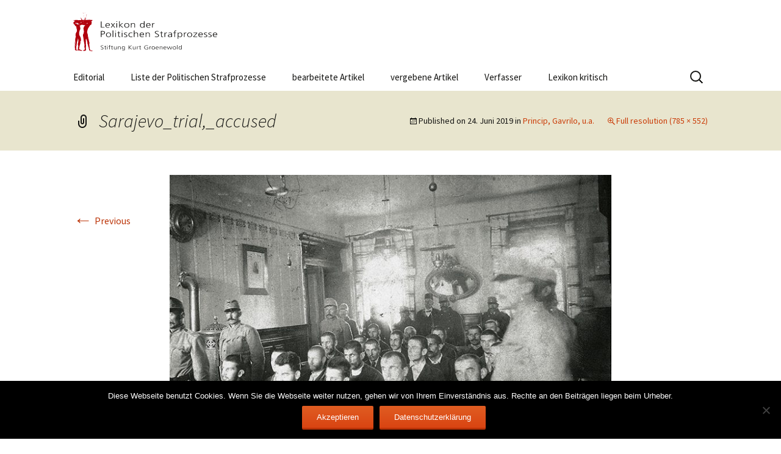

--- FILE ---
content_type: text/html; charset=UTF-8
request_url: https://www.lexikon-der-politischen-strafprozesse.de/glossar/princip-gavrilo-u-a/sarajevo_trial_accused/
body_size: 7935
content:
<!DOCTYPE html>
<!--[if IE 7]>
<html class="ie ie7" lang="de">
<![endif]-->
<!--[if IE 8]>
<html class="ie ie8" lang="de">
<![endif]-->
<!--[if !(IE 7) | !(IE 8)  ]><!-->
<html lang="de">
<!--<![endif]-->
<head>
	<meta charset="UTF-8">
	<meta name="viewport" content="width=device-width">
	<title>Sarajevo_trial,_accused - Lexikon der Politischen Strafprozesse</title>
	<link rel="profile" href="http://gmpg.org/xfn/11">
	<link rel="pingback" href="https://www.lexikon-der-politischen-strafprozesse.de/xmlrpc.php">
	<!--[if lt IE 9]>
	<script src="https://www.lexikon-der-politischen-strafprozesse.de/wp-content/themes/lexikonpp/js/html5.js"></script>
	<![endif]-->
	<meta name='robots' content='index, follow, max-image-preview:large, max-snippet:-1, max-video-preview:-1' />
	<style>img:is([sizes="auto" i], [sizes^="auto," i]) { contain-intrinsic-size: 3000px 1500px }</style>
	
	<!-- This site is optimized with the Yoast SEO plugin v26.8 - https://yoast.com/product/yoast-seo-wordpress/ -->
	<link rel="canonical" href="https://www.lexikon-der-politischen-strafprozesse.de/glossar/princip-gavrilo-u-a/sarajevo_trial_accused/" />
	<meta property="og:locale" content="de_DE" />
	<meta property="og:type" content="article" />
	<meta property="og:title" content="Sarajevo_trial,_accused - Lexikon der Politischen Strafprozesse" />
	<meta property="og:description" content="Sarajewo Prozess 1914, Mitangeklagte, © Hinweis s. unten" />
	<meta property="og:url" content="https://www.lexikon-der-politischen-strafprozesse.de/glossar/princip-gavrilo-u-a/sarajevo_trial_accused/" />
	<meta property="og:site_name" content="Lexikon der Politischen Strafprozesse" />
	<meta property="article:modified_time" content="2019-06-28T10:40:22+00:00" />
	<meta property="og:image" content="https://www.lexikon-der-politischen-strafprozesse.de/glossar/princip-gavrilo-u-a/sarajevo_trial_accused" />
	<meta property="og:image:width" content="785" />
	<meta property="og:image:height" content="552" />
	<meta property="og:image:type" content="image/jpeg" />
	<meta name="twitter:card" content="summary_large_image" />
	<script type="application/ld+json" class="yoast-schema-graph">{"@context":"https://schema.org","@graph":[{"@type":"WebPage","@id":"https://www.lexikon-der-politischen-strafprozesse.de/glossar/princip-gavrilo-u-a/sarajevo_trial_accused/","url":"https://www.lexikon-der-politischen-strafprozesse.de/glossar/princip-gavrilo-u-a/sarajevo_trial_accused/","name":"Sarajevo_trial,_accused - Lexikon der Politischen Strafprozesse","isPartOf":{"@id":"https://www.lexikon-der-politischen-strafprozesse.de/#website"},"primaryImageOfPage":{"@id":"https://www.lexikon-der-politischen-strafprozesse.de/glossar/princip-gavrilo-u-a/sarajevo_trial_accused/#primaryimage"},"image":{"@id":"https://www.lexikon-der-politischen-strafprozesse.de/glossar/princip-gavrilo-u-a/sarajevo_trial_accused/#primaryimage"},"thumbnailUrl":"https://www.lexikon-der-politischen-strafprozesse.de/wp-content/uploads/2019/06/Sarajevo_trial_accused.jpg","datePublished":"2019-06-24T13:51:30+00:00","dateModified":"2019-06-28T10:40:22+00:00","breadcrumb":{"@id":"https://www.lexikon-der-politischen-strafprozesse.de/glossar/princip-gavrilo-u-a/sarajevo_trial_accused/#breadcrumb"},"inLanguage":"de","potentialAction":[{"@type":"ReadAction","target":["https://www.lexikon-der-politischen-strafprozesse.de/glossar/princip-gavrilo-u-a/sarajevo_trial_accused/"]}]},{"@type":"ImageObject","inLanguage":"de","@id":"https://www.lexikon-der-politischen-strafprozesse.de/glossar/princip-gavrilo-u-a/sarajevo_trial_accused/#primaryimage","url":"https://www.lexikon-der-politischen-strafprozesse.de/wp-content/uploads/2019/06/Sarajevo_trial_accused.jpg","contentUrl":"https://www.lexikon-der-politischen-strafprozesse.de/wp-content/uploads/2019/06/Sarajevo_trial_accused.jpg","width":785,"height":552,"caption":"Sarajewo Prozess 1914, Mitangeklagte, © Hinweis s. unten"},{"@type":"BreadcrumbList","@id":"https://www.lexikon-der-politischen-strafprozesse.de/glossar/princip-gavrilo-u-a/sarajevo_trial_accused/#breadcrumb","itemListElement":[{"@type":"ListItem","position":1,"name":"Startseite","item":"https://www.lexikon-der-politischen-strafprozesse.de/"},{"@type":"ListItem","position":2,"name":"Princip, Gavrilo, u.a.","item":"https://www.lexikon-der-politischen-strafprozesse.de/glossar/princip-gavrilo-u-a/"},{"@type":"ListItem","position":3,"name":"Sarajevo_trial,_accused"}]},{"@type":"WebSite","@id":"https://www.lexikon-der-politischen-strafprozesse.de/#website","url":"https://www.lexikon-der-politischen-strafprozesse.de/","name":"Lexikon der Politischen Strafprozesse","description":"Das Lexikon der politischen Strafprozesse ist ein freizugängliches und dynamisch wachsendes deutschsprachiges Online-Lexikon.","potentialAction":[{"@type":"SearchAction","target":{"@type":"EntryPoint","urlTemplate":"https://www.lexikon-der-politischen-strafprozesse.de/?s={search_term_string}"},"query-input":{"@type":"PropertyValueSpecification","valueRequired":true,"valueName":"search_term_string"}}],"inLanguage":"de"}]}</script>
	<!-- / Yoast SEO plugin. -->


<link rel="alternate" type="application/rss+xml" title="Lexikon der Politischen Strafprozesse &raquo; Feed" href="https://www.lexikon-der-politischen-strafprozesse.de/feed/" />
<link rel="alternate" type="application/rss+xml" title="Lexikon der Politischen Strafprozesse &raquo; Kommentar-Feed" href="https://www.lexikon-der-politischen-strafprozesse.de/comments/feed/" />
<script type="text/javascript">
/* <![CDATA[ */
window._wpemojiSettings = {"baseUrl":"https:\/\/s.w.org\/images\/core\/emoji\/15.0.3\/72x72\/","ext":".png","svgUrl":"https:\/\/s.w.org\/images\/core\/emoji\/15.0.3\/svg\/","svgExt":".svg","source":{"concatemoji":"https:\/\/www.lexikon-der-politischen-strafprozesse.de\/wp-includes\/js\/wp-emoji-release.min.js?ver=6.7.4"}};
/*! This file is auto-generated */
!function(i,n){var o,s,e;function c(e){try{var t={supportTests:e,timestamp:(new Date).valueOf()};sessionStorage.setItem(o,JSON.stringify(t))}catch(e){}}function p(e,t,n){e.clearRect(0,0,e.canvas.width,e.canvas.height),e.fillText(t,0,0);var t=new Uint32Array(e.getImageData(0,0,e.canvas.width,e.canvas.height).data),r=(e.clearRect(0,0,e.canvas.width,e.canvas.height),e.fillText(n,0,0),new Uint32Array(e.getImageData(0,0,e.canvas.width,e.canvas.height).data));return t.every(function(e,t){return e===r[t]})}function u(e,t,n){switch(t){case"flag":return n(e,"\ud83c\udff3\ufe0f\u200d\u26a7\ufe0f","\ud83c\udff3\ufe0f\u200b\u26a7\ufe0f")?!1:!n(e,"\ud83c\uddfa\ud83c\uddf3","\ud83c\uddfa\u200b\ud83c\uddf3")&&!n(e,"\ud83c\udff4\udb40\udc67\udb40\udc62\udb40\udc65\udb40\udc6e\udb40\udc67\udb40\udc7f","\ud83c\udff4\u200b\udb40\udc67\u200b\udb40\udc62\u200b\udb40\udc65\u200b\udb40\udc6e\u200b\udb40\udc67\u200b\udb40\udc7f");case"emoji":return!n(e,"\ud83d\udc26\u200d\u2b1b","\ud83d\udc26\u200b\u2b1b")}return!1}function f(e,t,n){var r="undefined"!=typeof WorkerGlobalScope&&self instanceof WorkerGlobalScope?new OffscreenCanvas(300,150):i.createElement("canvas"),a=r.getContext("2d",{willReadFrequently:!0}),o=(a.textBaseline="top",a.font="600 32px Arial",{});return e.forEach(function(e){o[e]=t(a,e,n)}),o}function t(e){var t=i.createElement("script");t.src=e,t.defer=!0,i.head.appendChild(t)}"undefined"!=typeof Promise&&(o="wpEmojiSettingsSupports",s=["flag","emoji"],n.supports={everything:!0,everythingExceptFlag:!0},e=new Promise(function(e){i.addEventListener("DOMContentLoaded",e,{once:!0})}),new Promise(function(t){var n=function(){try{var e=JSON.parse(sessionStorage.getItem(o));if("object"==typeof e&&"number"==typeof e.timestamp&&(new Date).valueOf()<e.timestamp+604800&&"object"==typeof e.supportTests)return e.supportTests}catch(e){}return null}();if(!n){if("undefined"!=typeof Worker&&"undefined"!=typeof OffscreenCanvas&&"undefined"!=typeof URL&&URL.createObjectURL&&"undefined"!=typeof Blob)try{var e="postMessage("+f.toString()+"("+[JSON.stringify(s),u.toString(),p.toString()].join(",")+"));",r=new Blob([e],{type:"text/javascript"}),a=new Worker(URL.createObjectURL(r),{name:"wpTestEmojiSupports"});return void(a.onmessage=function(e){c(n=e.data),a.terminate(),t(n)})}catch(e){}c(n=f(s,u,p))}t(n)}).then(function(e){for(var t in e)n.supports[t]=e[t],n.supports.everything=n.supports.everything&&n.supports[t],"flag"!==t&&(n.supports.everythingExceptFlag=n.supports.everythingExceptFlag&&n.supports[t]);n.supports.everythingExceptFlag=n.supports.everythingExceptFlag&&!n.supports.flag,n.DOMReady=!1,n.readyCallback=function(){n.DOMReady=!0}}).then(function(){return e}).then(function(){var e;n.supports.everything||(n.readyCallback(),(e=n.source||{}).concatemoji?t(e.concatemoji):e.wpemoji&&e.twemoji&&(t(e.twemoji),t(e.wpemoji)))}))}((window,document),window._wpemojiSettings);
/* ]]> */
</script>
<style id='wp-emoji-styles-inline-css' type='text/css'>

	img.wp-smiley, img.emoji {
		display: inline !important;
		border: none !important;
		box-shadow: none !important;
		height: 1em !important;
		width: 1em !important;
		margin: 0 0.07em !important;
		vertical-align: -0.1em !important;
		background: none !important;
		padding: 0 !important;
	}
</style>
<link rel='stylesheet' id='wp-block-library-css' href='https://www.lexikon-der-politischen-strafprozesse.de/wp-includes/css/dist/block-library/style.min.css?ver=6.7.4' type='text/css' media='all' />
<style id='classic-theme-styles-inline-css' type='text/css'>
/*! This file is auto-generated */
.wp-block-button__link{color:#fff;background-color:#32373c;border-radius:9999px;box-shadow:none;text-decoration:none;padding:calc(.667em + 2px) calc(1.333em + 2px);font-size:1.125em}.wp-block-file__button{background:#32373c;color:#fff;text-decoration:none}
</style>
<style id='global-styles-inline-css' type='text/css'>
:root{--wp--preset--aspect-ratio--square: 1;--wp--preset--aspect-ratio--4-3: 4/3;--wp--preset--aspect-ratio--3-4: 3/4;--wp--preset--aspect-ratio--3-2: 3/2;--wp--preset--aspect-ratio--2-3: 2/3;--wp--preset--aspect-ratio--16-9: 16/9;--wp--preset--aspect-ratio--9-16: 9/16;--wp--preset--color--black: #000000;--wp--preset--color--cyan-bluish-gray: #abb8c3;--wp--preset--color--white: #ffffff;--wp--preset--color--pale-pink: #f78da7;--wp--preset--color--vivid-red: #cf2e2e;--wp--preset--color--luminous-vivid-orange: #ff6900;--wp--preset--color--luminous-vivid-amber: #fcb900;--wp--preset--color--light-green-cyan: #7bdcb5;--wp--preset--color--vivid-green-cyan: #00d084;--wp--preset--color--pale-cyan-blue: #8ed1fc;--wp--preset--color--vivid-cyan-blue: #0693e3;--wp--preset--color--vivid-purple: #9b51e0;--wp--preset--gradient--vivid-cyan-blue-to-vivid-purple: linear-gradient(135deg,rgba(6,147,227,1) 0%,rgb(155,81,224) 100%);--wp--preset--gradient--light-green-cyan-to-vivid-green-cyan: linear-gradient(135deg,rgb(122,220,180) 0%,rgb(0,208,130) 100%);--wp--preset--gradient--luminous-vivid-amber-to-luminous-vivid-orange: linear-gradient(135deg,rgba(252,185,0,1) 0%,rgba(255,105,0,1) 100%);--wp--preset--gradient--luminous-vivid-orange-to-vivid-red: linear-gradient(135deg,rgba(255,105,0,1) 0%,rgb(207,46,46) 100%);--wp--preset--gradient--very-light-gray-to-cyan-bluish-gray: linear-gradient(135deg,rgb(238,238,238) 0%,rgb(169,184,195) 100%);--wp--preset--gradient--cool-to-warm-spectrum: linear-gradient(135deg,rgb(74,234,220) 0%,rgb(151,120,209) 20%,rgb(207,42,186) 40%,rgb(238,44,130) 60%,rgb(251,105,98) 80%,rgb(254,248,76) 100%);--wp--preset--gradient--blush-light-purple: linear-gradient(135deg,rgb(255,206,236) 0%,rgb(152,150,240) 100%);--wp--preset--gradient--blush-bordeaux: linear-gradient(135deg,rgb(254,205,165) 0%,rgb(254,45,45) 50%,rgb(107,0,62) 100%);--wp--preset--gradient--luminous-dusk: linear-gradient(135deg,rgb(255,203,112) 0%,rgb(199,81,192) 50%,rgb(65,88,208) 100%);--wp--preset--gradient--pale-ocean: linear-gradient(135deg,rgb(255,245,203) 0%,rgb(182,227,212) 50%,rgb(51,167,181) 100%);--wp--preset--gradient--electric-grass: linear-gradient(135deg,rgb(202,248,128) 0%,rgb(113,206,126) 100%);--wp--preset--gradient--midnight: linear-gradient(135deg,rgb(2,3,129) 0%,rgb(40,116,252) 100%);--wp--preset--font-size--small: 13px;--wp--preset--font-size--medium: 20px;--wp--preset--font-size--large: 36px;--wp--preset--font-size--x-large: 42px;--wp--preset--spacing--20: 0.44rem;--wp--preset--spacing--30: 0.67rem;--wp--preset--spacing--40: 1rem;--wp--preset--spacing--50: 1.5rem;--wp--preset--spacing--60: 2.25rem;--wp--preset--spacing--70: 3.38rem;--wp--preset--spacing--80: 5.06rem;--wp--preset--shadow--natural: 6px 6px 9px rgba(0, 0, 0, 0.2);--wp--preset--shadow--deep: 12px 12px 50px rgba(0, 0, 0, 0.4);--wp--preset--shadow--sharp: 6px 6px 0px rgba(0, 0, 0, 0.2);--wp--preset--shadow--outlined: 6px 6px 0px -3px rgba(255, 255, 255, 1), 6px 6px rgba(0, 0, 0, 1);--wp--preset--shadow--crisp: 6px 6px 0px rgba(0, 0, 0, 1);}:where(.is-layout-flex){gap: 0.5em;}:where(.is-layout-grid){gap: 0.5em;}body .is-layout-flex{display: flex;}.is-layout-flex{flex-wrap: wrap;align-items: center;}.is-layout-flex > :is(*, div){margin: 0;}body .is-layout-grid{display: grid;}.is-layout-grid > :is(*, div){margin: 0;}:where(.wp-block-columns.is-layout-flex){gap: 2em;}:where(.wp-block-columns.is-layout-grid){gap: 2em;}:where(.wp-block-post-template.is-layout-flex){gap: 1.25em;}:where(.wp-block-post-template.is-layout-grid){gap: 1.25em;}.has-black-color{color: var(--wp--preset--color--black) !important;}.has-cyan-bluish-gray-color{color: var(--wp--preset--color--cyan-bluish-gray) !important;}.has-white-color{color: var(--wp--preset--color--white) !important;}.has-pale-pink-color{color: var(--wp--preset--color--pale-pink) !important;}.has-vivid-red-color{color: var(--wp--preset--color--vivid-red) !important;}.has-luminous-vivid-orange-color{color: var(--wp--preset--color--luminous-vivid-orange) !important;}.has-luminous-vivid-amber-color{color: var(--wp--preset--color--luminous-vivid-amber) !important;}.has-light-green-cyan-color{color: var(--wp--preset--color--light-green-cyan) !important;}.has-vivid-green-cyan-color{color: var(--wp--preset--color--vivid-green-cyan) !important;}.has-pale-cyan-blue-color{color: var(--wp--preset--color--pale-cyan-blue) !important;}.has-vivid-cyan-blue-color{color: var(--wp--preset--color--vivid-cyan-blue) !important;}.has-vivid-purple-color{color: var(--wp--preset--color--vivid-purple) !important;}.has-black-background-color{background-color: var(--wp--preset--color--black) !important;}.has-cyan-bluish-gray-background-color{background-color: var(--wp--preset--color--cyan-bluish-gray) !important;}.has-white-background-color{background-color: var(--wp--preset--color--white) !important;}.has-pale-pink-background-color{background-color: var(--wp--preset--color--pale-pink) !important;}.has-vivid-red-background-color{background-color: var(--wp--preset--color--vivid-red) !important;}.has-luminous-vivid-orange-background-color{background-color: var(--wp--preset--color--luminous-vivid-orange) !important;}.has-luminous-vivid-amber-background-color{background-color: var(--wp--preset--color--luminous-vivid-amber) !important;}.has-light-green-cyan-background-color{background-color: var(--wp--preset--color--light-green-cyan) !important;}.has-vivid-green-cyan-background-color{background-color: var(--wp--preset--color--vivid-green-cyan) !important;}.has-pale-cyan-blue-background-color{background-color: var(--wp--preset--color--pale-cyan-blue) !important;}.has-vivid-cyan-blue-background-color{background-color: var(--wp--preset--color--vivid-cyan-blue) !important;}.has-vivid-purple-background-color{background-color: var(--wp--preset--color--vivid-purple) !important;}.has-black-border-color{border-color: var(--wp--preset--color--black) !important;}.has-cyan-bluish-gray-border-color{border-color: var(--wp--preset--color--cyan-bluish-gray) !important;}.has-white-border-color{border-color: var(--wp--preset--color--white) !important;}.has-pale-pink-border-color{border-color: var(--wp--preset--color--pale-pink) !important;}.has-vivid-red-border-color{border-color: var(--wp--preset--color--vivid-red) !important;}.has-luminous-vivid-orange-border-color{border-color: var(--wp--preset--color--luminous-vivid-orange) !important;}.has-luminous-vivid-amber-border-color{border-color: var(--wp--preset--color--luminous-vivid-amber) !important;}.has-light-green-cyan-border-color{border-color: var(--wp--preset--color--light-green-cyan) !important;}.has-vivid-green-cyan-border-color{border-color: var(--wp--preset--color--vivid-green-cyan) !important;}.has-pale-cyan-blue-border-color{border-color: var(--wp--preset--color--pale-cyan-blue) !important;}.has-vivid-cyan-blue-border-color{border-color: var(--wp--preset--color--vivid-cyan-blue) !important;}.has-vivid-purple-border-color{border-color: var(--wp--preset--color--vivid-purple) !important;}.has-vivid-cyan-blue-to-vivid-purple-gradient-background{background: var(--wp--preset--gradient--vivid-cyan-blue-to-vivid-purple) !important;}.has-light-green-cyan-to-vivid-green-cyan-gradient-background{background: var(--wp--preset--gradient--light-green-cyan-to-vivid-green-cyan) !important;}.has-luminous-vivid-amber-to-luminous-vivid-orange-gradient-background{background: var(--wp--preset--gradient--luminous-vivid-amber-to-luminous-vivid-orange) !important;}.has-luminous-vivid-orange-to-vivid-red-gradient-background{background: var(--wp--preset--gradient--luminous-vivid-orange-to-vivid-red) !important;}.has-very-light-gray-to-cyan-bluish-gray-gradient-background{background: var(--wp--preset--gradient--very-light-gray-to-cyan-bluish-gray) !important;}.has-cool-to-warm-spectrum-gradient-background{background: var(--wp--preset--gradient--cool-to-warm-spectrum) !important;}.has-blush-light-purple-gradient-background{background: var(--wp--preset--gradient--blush-light-purple) !important;}.has-blush-bordeaux-gradient-background{background: var(--wp--preset--gradient--blush-bordeaux) !important;}.has-luminous-dusk-gradient-background{background: var(--wp--preset--gradient--luminous-dusk) !important;}.has-pale-ocean-gradient-background{background: var(--wp--preset--gradient--pale-ocean) !important;}.has-electric-grass-gradient-background{background: var(--wp--preset--gradient--electric-grass) !important;}.has-midnight-gradient-background{background: var(--wp--preset--gradient--midnight) !important;}.has-small-font-size{font-size: var(--wp--preset--font-size--small) !important;}.has-medium-font-size{font-size: var(--wp--preset--font-size--medium) !important;}.has-large-font-size{font-size: var(--wp--preset--font-size--large) !important;}.has-x-large-font-size{font-size: var(--wp--preset--font-size--x-large) !important;}
:where(.wp-block-post-template.is-layout-flex){gap: 1.25em;}:where(.wp-block-post-template.is-layout-grid){gap: 1.25em;}
:where(.wp-block-columns.is-layout-flex){gap: 2em;}:where(.wp-block-columns.is-layout-grid){gap: 2em;}
:root :where(.wp-block-pullquote){font-size: 1.5em;line-height: 1.6;}
</style>
<link rel='stylesheet' id='cookie-notice-front-css' href='https://www.lexikon-der-politischen-strafprozesse.de/wp-content/plugins/cookie-notice/css/front.min.css?ver=2.5.11' type='text/css' media='all' />
<link rel='stylesheet' id='encyclopedia-twentythirteen-css' href='https://www.lexikon-der-politischen-strafprozesse.de/wp-content/plugins/encyclopedia-pro/assets/css/themes/twentythirteen.css?ver=6.7.4' type='text/css' media='all' />
<link rel='stylesheet' id='encyclopedia-css' href='https://www.lexikon-der-politischen-strafprozesse.de/wp-content/plugins/encyclopedia-pro/assets/css/encyclopedia.css?ver=6.7.4' type='text/css' media='all' />
<link rel='stylesheet' id='encyclopedia-tooltips-css' href='https://www.lexikon-der-politischen-strafprozesse.de/wp-content/plugins/encyclopedia-pro/assets/css/tooltips.css?ver=6.7.4' type='text/css' media='all' />
<link rel='stylesheet' id='parent-style-css' href='https://www.lexikon-der-politischen-strafprozesse.de/wp-content/themes/lexikonpp/style.css?ver=6.7.4' type='text/css' media='all' />
<link rel='stylesheet' id='child-style-css' href='https://www.lexikon-der-politischen-strafprozesse.de/wp-content/themes/Lexikon-PVG/style.css?ver=1.0' type='text/css' media='all' />
<link rel='stylesheet' id='genericons-css' href='https://www.lexikon-der-politischen-strafprozesse.de/wp-content/themes/lexikonpp/fonts/genericons.css?ver=2.09' type='text/css' media='all' />
<link rel='stylesheet' id='twentythirteen-style-css' href='https://www.lexikon-der-politischen-strafprozesse.de/wp-content/themes/Lexikon-PVG/style.css?ver=2013-07-18' type='text/css' media='all' />
<!--[if lt IE 9]>
<link rel='stylesheet' id='twentythirteen-ie-css' href='https://www.lexikon-der-politischen-strafprozesse.de/wp-content/themes/lexikonpp/css/ie.css?ver=2013-07-18' type='text/css' media='all' />
<![endif]-->
<link rel='stylesheet' id='tablepress-default-css' href='https://www.lexikon-der-politischen-strafprozesse.de/wp-content/tablepress-combined.min.css?ver=2' type='text/css' media='all' />
<style id='wp-typography-custom-inline-css' type='text/css'>
sub, sup{font-size: 75%;line-height: 100%}sup{vertical-align: 60%}sub{vertical-align: -10%}.amp{font-family: Baskerville, "Goudy Old Style", Palatino, "Book Antiqua", "Warnock Pro", serif;font-size: 1.1em;font-style: italic;font-weight: normal;line-height: 1em}.caps{font-size: 90%}.dquo{margin-left: -0.4em}.quo{margin-left: -0.2em}.pull-single{margin-left: -0.15em}.push-single{margin-right: 0.15em}.pull-double{margin-left: -0.38em}.push-double{margin-right: 0.38em}
</style>
<style id='wp-typography-safari-font-workaround-inline-css' type='text/css'>
body {-webkit-font-feature-settings: "liga";font-feature-settings: "liga";-ms-font-feature-settings: normal;}
</style>
<script type="text/javascript" src="https://www.lexikon-der-politischen-strafprozesse.de/wp-includes/js/jquery/jquery.min.js?ver=3.7.1" id="jquery-core-js"></script>
<script type="text/javascript" src="https://www.lexikon-der-politischen-strafprozesse.de/wp-includes/js/jquery/jquery-migrate.min.js?ver=3.4.1" id="jquery-migrate-js"></script>
<link rel="https://api.w.org/" href="https://www.lexikon-der-politischen-strafprozesse.de/wp-json/" /><link rel="alternate" title="JSON" type="application/json" href="https://www.lexikon-der-politischen-strafprozesse.de/wp-json/wp/v2/media/2238" /><link rel="EditURI" type="application/rsd+xml" title="RSD" href="https://www.lexikon-der-politischen-strafprozesse.de/xmlrpc.php?rsd" />
<meta name="generator" content="WordPress 6.7.4" />
<link rel='shortlink' href='https://www.lexikon-der-politischen-strafprozesse.de/?p=2238' />
<link rel="alternate" title="oEmbed (JSON)" type="application/json+oembed" href="https://www.lexikon-der-politischen-strafprozesse.de/wp-json/oembed/1.0/embed?url=https%3A%2F%2Fwww.lexikon-der-politischen-strafprozesse.de%2Fglossar%2Fprincip-gavrilo-u-a%2Fsarajevo_trial_accused%2F" />
<link rel="alternate" title="oEmbed (XML)" type="text/xml+oembed" href="https://www.lexikon-der-politischen-strafprozesse.de/wp-json/oembed/1.0/embed?url=https%3A%2F%2Fwww.lexikon-der-politischen-strafprozesse.de%2Fglossar%2Fprincip-gavrilo-u-a%2Fsarajevo_trial_accused%2F&#038;format=xml" />
	<style type="text/css" id="twentythirteen-header-css">
			.site-title,
		.site-description {
			position: absolute;
			clip: rect(1px 1px 1px 1px); /* IE7 */
			clip: rect(1px, 1px, 1px, 1px);
		}
			.site-header .home-link {
			min-height: 0;
		}
		</style>
	<link rel="icon" href="https://www.lexikon-der-politischen-strafprozesse.de/wp-content/uploads/2021/06/cropped-LPS_20210601-1-32x32.png" sizes="32x32" />
<link rel="icon" href="https://www.lexikon-der-politischen-strafprozesse.de/wp-content/uploads/2021/06/cropped-LPS_20210601-1-192x192.png" sizes="192x192" />
<link rel="apple-touch-icon" href="https://www.lexikon-der-politischen-strafprozesse.de/wp-content/uploads/2021/06/cropped-LPS_20210601-1-180x180.png" />
<meta name="msapplication-TileImage" content="https://www.lexikon-der-politischen-strafprozesse.de/wp-content/uploads/2021/06/cropped-LPS_20210601-1-270x270.png" />
		<style type="text/css" id="wp-custom-css">
			/*
Hier kannst du dein eigenes CSS einfügen.

Klicke auf das Hilfe-Symbol oben, um mehr zu lernen.
*/
		</style>
		</head>

<body class="attachment attachment-template-default single single-attachment postid-2238 attachmentid-2238 attachment-jpeg cookies-not-set single-author no-avatars">
	<div id="page" class="hfeed site">
		<header id="masthead" class="site-header" role="banner">
			<a class="home-link" href="https://www.lexikon-der-politischen-strafprozesse.de/" title="Lexikon der Politischen Strafprozesse" rel="home">
            <img src="https://www.lexikon-der-politischen-strafprozesse.de/wp-content/themes/lexikonpp/images/lps_3.png" alt="Lexikon der Politischen Strafprozesse" width="236" height="64">
				
                <!--<h1 class="site-title">Lexikon der Politischen Strafprozesse</h1>
				<h2 class="site-description">Das Lexikon der politischen Strafprozesse ist ein freizugängliches und dynamisch wachsendes deutschsprachiges Online-Lexikon.</h2>-->
			</a>

			<div id="navbar" class="navbar">
				<nav id="site-navigation" class="navigation main-navigation" role="navigation">

					<h3 class="menu-toggle">Menu</h3>
					<a class="screen-reader-text skip-link" href="#content" title="Skip to content">Skip to content</a>
					<div class="menu-hauptmenue-container"><ul id="menu-hauptmenue" class="nav-menu"><li id="menu-item-4395" class="menu-item menu-item-type-custom menu-item-object-custom menu-item-4395"><a href="https://www.lexikon-der-politischen-strafprozesse.de/vorwort/">Editorial</a></li>
<li id="menu-item-4230" class="menu-item menu-item-type-custom menu-item-object-custom menu-item-4230"><a href="https://www.lexikon-der-politischen-strafprozesse.de/enzyklopaedie/kategorie/inhaltsverzeichnis/">Liste der Politischen Strafprozesse</a></li>
<li id="menu-item-946" class="menu-item menu-item-type-taxonomy menu-item-object-encyclopedia-category menu-item-946"><a href="https://www.lexikon-der-politischen-strafprozesse.de/enzyklopaedie/kategorie/bearbeitete-artikel/">bearbeitete Artikel</a></li>
<li id="menu-item-3585" class="menu-item menu-item-type-custom menu-item-object-custom menu-item-3585"><a href="https://www.lexikon-der-politischen-strafprozesse.de/enzyklopaedie/kategorie/vergebene-artikel/">vergebene Artikel</a></li>
<li id="menu-item-107" class="menu-item menu-item-type-taxonomy menu-item-object-encyclopedia-category menu-item-107"><a href="https://www.lexikon-der-politischen-strafprozesse.de/enzyklopaedie/kategorie/verfasser/">Verfasser</a></li>
<li id="menu-item-4602" class="menu-item menu-item-type-post_type menu-item-object-page menu-item-4602"><a href="https://www.lexikon-der-politischen-strafprozesse.de/das-lexikon-der-politischen-strafprozesse-ein-grosser-wurf/">Lexikon kritisch</a></li>
</ul></div>					<form role="search" method="get" class="search-form" action="https://www.lexikon-der-politischen-strafprozesse.de/">
				<label>
					<span class="screen-reader-text">Suche nach:</span>
					<input type="search" class="search-field" placeholder="Suchen …" value="" name="s" />
				</label>
				<input type="submit" class="search-submit" value="Suchen" />
			</form>				</nav><!-- #site-navigation -->

			</div><!-- #navbar -->
		</header><!-- #masthead -->

		<div id="main" class="site-main">

	<div id="primary" class="content-area">
		<div id="content" class="site-content" role="main">
			<article id="post-2238" class="image-attachment post-2238 attachment type-attachment status-inherit hentry">
				<header class="entry-header">
					<h1 class="entry-title">Sarajevo_trial,_accused</h1>

					<div class="entry-meta">
						<span class="attachment-meta">Published on <time class="entry-date" datetime="2019-06-24T15:51:30+02:00">24. Juni 2019</time> in <a href="https://www.lexikon-der-politischen-strafprozesse.de/glossar/princip-gavrilo-u-a/" title="Return to Princip, Gavrilo, u.a." rel="gallery">Princip, Gavrilo, u.a.</a></span><span class="attachment-meta full-size-link"><a href="https://www.lexikon-der-politischen-strafprozesse.de/wp-content/uploads/2019/06/Sarajevo_trial_accused.jpg" title="Link to full-size image">Full resolution (785 &times; 552)</a></span>					</div><!-- .entry-meta -->
				</header><!-- .entry-header -->

				<div class="entry-content">
					<nav id="image-navigation" class="navigation image-navigation" role="navigation">
						<span class="nav-previous"><a href='https://www.lexikon-der-politischen-strafprozesse.de/glossar/princip-gavrilo-u-a/dc-1914-27-d-sarajevo-cropped/'><span class="meta-nav">&larr;</span> Previous</a></span>
						<span class="nav-next"></span>
					</nav><!-- #image-navigation -->

					<div class="entry-attachment">
						<div class="attachment">
							<a href="https://www.lexikon-der-politischen-strafprozesse.de/glossar/princip-gavrilo-u-a/dc-1914-27-d-sarajevo-cropped/" title="Sarajevo_trial,_accused" rel="attachment"><img width="724" height="509" src="https://www.lexikon-der-politischen-strafprozesse.de/wp-content/uploads/2019/06/Sarajevo_trial_accused.jpg" class="attachment-724x724 size-724x724" alt="" decoding="async" fetchpriority="high" srcset="https://www.lexikon-der-politischen-strafprozesse.de/wp-content/uploads/2019/06/Sarajevo_trial_accused.jpg 785w, https://www.lexikon-der-politischen-strafprozesse.de/wp-content/uploads/2019/06/Sarajevo_trial_accused-300x211.jpg 300w, https://www.lexikon-der-politischen-strafprozesse.de/wp-content/uploads/2019/06/Sarajevo_trial_accused-768x540.jpg 768w" sizes="(max-width: 724px) 100vw, 724px" /></a>
														<div class="entry-caption">
								<p>Saraje­wo Prozess 1914, Mitan­ge­klag­te, © Hinweis s.&nbsp;unten</p>
							</div>
													</div><!-- .attachment -->
					</div><!-- .entry-attachment -->

					
				</div><!-- .entry-content -->
			</article><!-- #post -->

			
<div id="comments" class="comments-area">

	
	
</div><!-- #comments -->
		</div><!-- #content -->
	</div><!-- #primary -->


		</div><!-- #main -->
		<footer id="colophon" class="site-footer" role="contentinfo">
			
			<div class="site-info">
				&copy;  Lexikon der Politischen Strafprozesse
			
            <div class="menu-footer-menue-container"><ul id="menu-footer-menue" class="menu"><li id="menu-item-4562" class="menu-item menu-item-type-post_type menu-item-object-page menu-item-4562"><a href="https://www.lexikon-der-politischen-strafprozesse.de/kontakt/">Kontakt</a></li>
<li id="menu-item-91" class="menu-item menu-item-type-post_type menu-item-object-page menu-item-91"><a href="https://www.lexikon-der-politischen-strafprozesse.de/httpswww-lexikon-der-politischen-strafprozesse-deimpressumsseite/">Impressum</a></li>
<li id="menu-item-1943" class="menu-item menu-item-type-post_type menu-item-object-page menu-item-1943"><a href="https://www.lexikon-der-politischen-strafprozesse.de/datenschutzerklaerung/">Datenschutzerklärung</a></li>
</ul></div>            </div>
<!-- .site-info -->
		</footer><!-- #colophon -->
	</div><!-- #page -->

	<script type="text/javascript" id="cookie-notice-front-js-before">
/* <![CDATA[ */
var cnArgs = {"ajaxUrl":"https:\/\/www.lexikon-der-politischen-strafprozesse.de\/wp-admin\/admin-ajax.php","nonce":"a7cf548242","hideEffect":"fade","position":"bottom","onScroll":false,"onScrollOffset":100,"onClick":false,"cookieName":"cookie_notice_accepted","cookieTime":86400,"cookieTimeRejected":2592000,"globalCookie":false,"redirection":false,"cache":false,"revokeCookies":false,"revokeCookiesOpt":"automatic"};
/* ]]> */
</script>
<script type="text/javascript" src="https://www.lexikon-der-politischen-strafprozesse.de/wp-content/plugins/cookie-notice/js/front.min.js?ver=2.5.11" id="cookie-notice-front-js"></script>
<script type="text/javascript" src="https://www.lexikon-der-politischen-strafprozesse.de/wp-content/plugins/encyclopedia-pro/assets/js/tooltipster.bundle.min.js?ver=4.2.6" id="tooltipster-js"></script>
<script type="text/javascript" id="encyclopedia-tooltips-js-extra">
/* <![CDATA[ */
var Encyclopedia_Tooltips = {"animation_duration":"350","delay":"300","trigger":"hover"};
/* ]]> */
</script>
<script type="text/javascript" src="https://www.lexikon-der-politischen-strafprozesse.de/wp-content/plugins/encyclopedia-pro/assets/js/tooltips.js" id="encyclopedia-tooltips-js"></script>
<script type="text/javascript" id="wpfront-scroll-top-js-extra">
/* <![CDATA[ */
var wpfront_scroll_top_data = {"data":{"css":"#wpfront-scroll-top-container{position:fixed;cursor:pointer;z-index:9999;border:none;outline:none;background-color:rgba(0,0,0,0);box-shadow:none;outline-style:none;text-decoration:none;opacity:0;display:none;align-items:center;justify-content:center;margin:0;padding:0}#wpfront-scroll-top-container.show{display:flex;opacity:1}#wpfront-scroll-top-container .sr-only{position:absolute;width:1px;height:1px;padding:0;margin:-1px;overflow:hidden;clip:rect(0,0,0,0);white-space:nowrap;border:0}#wpfront-scroll-top-container .text-holder{padding:3px 10px;-webkit-border-radius:3px;border-radius:3px;-webkit-box-shadow:4px 4px 5px 0px rgba(50,50,50,.5);-moz-box-shadow:4px 4px 5px 0px rgba(50,50,50,.5);box-shadow:4px 4px 5px 0px rgba(50,50,50,.5)}#wpfront-scroll-top-container{right:60px;bottom:60px;}#wpfront-scroll-top-container img{width:40px;height:40px;}#wpfront-scroll-top-container .text-holder{color:#ffffff;background-color:#000000;width:40px;height:40px;line-height:40px;}#wpfront-scroll-top-container .text-holder:hover{background-color:#000000;}#wpfront-scroll-top-container i{color:#000000;}","html":"<button id=\"wpfront-scroll-top-container\" aria-label=\"\" title=\"\" ><img src=\"https:\/\/www.lexikon-der-politischen-strafprozesse.de\/wp-content\/plugins\/wpfront-scroll-top\/includes\/assets\/icons\/35.png\" alt=\"\" title=\"\"><\/button>","data":{"hide_iframe":false,"button_fade_duration":200,"auto_hide":false,"auto_hide_after":2,"scroll_offset":100,"button_opacity":0.4,"button_action":"top","button_action_element_selector":"","button_action_container_selector":"html, body","button_action_element_offset":0,"scroll_duration":400}}};
/* ]]> */
</script>
<script type="text/javascript" src="https://www.lexikon-der-politischen-strafprozesse.de/wp-content/plugins/wpfront-scroll-top/includes/assets/wpfront-scroll-top.min.js?ver=3.0.1.09211" id="wpfront-scroll-top-js"></script>
<script type="text/javascript" src="https://www.lexikon-der-politischen-strafprozesse.de/wp-content/themes/lexikonpp/js/functions.js?ver=2013-07-18" id="twentythirteen-script-js"></script>
<script type="text/javascript" src="https://www.lexikon-der-politischen-strafprozesse.de/wp-content/plugins/wp-typography/js/clean-clipboard.min.js?ver=5.11.0" id="wp-typography-cleanup-clipboard-js"></script>

		<!-- Cookie Notice plugin v2.5.11 by Hu-manity.co https://hu-manity.co/ -->
		<div id="cookie-notice" role="dialog" class="cookie-notice-hidden cookie-revoke-hidden cn-position-bottom" aria-label="Cookie Notice" style="background-color: rgba(0,0,0,1);"><div class="cookie-notice-container" style="color: #fff"><span id="cn-notice-text" class="cn-text-container">Diese Webseite benutzt Cookies. Wenn Sie die Webseite weiter nutzen, gehen wir von Ihrem Einverständnis aus. Rechte an den Beiträgen liegen beim Urheber.</span><span id="cn-notice-buttons" class="cn-buttons-container"><button id="cn-accept-cookie" data-cookie-set="accept" class="cn-set-cookie cn-button cn-button-custom button" aria-label="Akzeptieren">Akzeptieren</button><button data-link-url="https://www.lexikon-der-politischen-strafprozesse.de/datenschutzerklaerung/" data-link-target="_blank" id="cn-more-info" class="cn-more-info cn-button cn-button-custom button" aria-label="Datenschutzerklärung">Datenschutzerklärung</button></span><button type="button" id="cn-close-notice" data-cookie-set="accept" class="cn-close-icon" aria-label="Nein"></button></div>
			
		</div>
		<!-- / Cookie Notice plugin --></body>
</html>